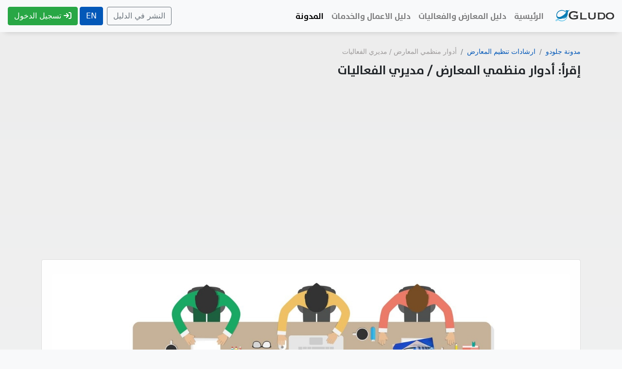

--- FILE ---
content_type: text/html; charset=UTF-8
request_url: https://gludo.org/blog/roles-of-exhibition-organizers-event-managers
body_size: 4115
content:
<!DOCTYPE html>
<html lang="ar" dir="rtl">
    <head>
        <meta http-equiv="Content-Type" content="text/html; charset=UTF-8">
        <meta http-equiv="X-UA-Compatible" content="IE=edge">
        <meta name="viewport" content="width=device-width, initial-scale=1">
        <meta name="google-adsense-account" content="ca-pub-7196437224137184">
        <meta name="description" content="طبيعة عمل منظم المعرض / مدير الحدث او الفاعلية ليهتم بكل جانب من جوانب تخطيط المعارض والتسويق والتنظيم والإدارة الخاصة بالاحداث والفعاليات">                <title>أدوار منظمي المعارض / مديري الفعاليات</title>

        <base href="https://gludo.org/">
        <link rel="canonical" href="https://gludo.org/blog/roles-of-exhibition-organizers-event-managers">

                <link rel="alternate" hreflang="ar" href="https://gludo.org/blog/roles-of-exhibition-organizers-event-managers">
        <link rel="alternate" hreflang="en" href="https://gludo.org/en/blog/roles-of-exhibition-organizers-event-managers">
        <link rel="alternate" hreflang="x-default" href="https://gludo.org/blog/roles-of-exhibition-organizers-event-managers">
        
        <link rel="shortcut icon" href="imgs/favicon.ico" type="image/x-icon">

                <link rel="stylesheet" href="T/d/assets/css/bootstrap.min.css">
                <link rel="stylesheet" href="T/d/assets/css/fa.min.css">
        <link rel="stylesheet" href="T/d/assets/css/style.css?_t=119">
        
        <meta name="author" content="@gludo">
        <meta property="fb:app_id" content="9062182837230964">
        <meta property="og:title" content="أدوار منظمي المعارض / مديري الفعاليات">
        <meta property="og:description" content="طبيعة عمل منظم المعرض / مدير الحدث او الفاعلية ليهتم بكل جانب من جوانب تخطيط المعارض والتسويق والتنظيم والإدارة الخاصة بالاحداث والفعاليات">
        <meta property="og:type" content="website">
        <meta property="og:url" content="https://gludo.org/blog/roles-of-exhibition-organizers-event-managers">
        <meta property="og:image" content="https://gludo.org/U/b/exhibition_organizers.jpg">
        <meta property="og:image:width" content="1200">
        <meta property="og:image:height" content="628">
    </head>
    <body>

        <header>
            <nav class="navbar navbar-expand-lg navbar-light fixed-top bg-light drop-shadow">
                <a class="navbar-brand" href="/"><img src="T/d/assets/imgs/gludo-logo.png" alt="Gludo Directory Logo" style="width:100%; height:auto"></a>
                <button class="navbar-toggler" type="button" data-toggle="collapse" data-target="#navbarSupportedContent" aria-controls="navbarSupportedContent" aria-expanded="false" aria-label="Toggle navigation">
                    <span class="navbar-toggler-icon"></span>
                </button>

                <div class="collapse navbar-collapse" id="navbarSupportedContent">
                    <ul class="navbar-nav mr-auto">
                        <li class="nav-item ">
                            <a class="nav-link" href="/">الرئيسية</a>
                        </li>
                        <li class="nav-item ">
                            <a class="nav-link" href="/events-list/">دليل المعارض والفعاليات</a>
                        </li>
                        <li class="nav-item ">
                            <a class="nav-link" href="/business-directory/">دليل الاعمال والخدمات</a>
                        </li>
                        <li class="nav-item active">
                            <a class="nav-link" href="/blog/">المدونة</a>
                        </li>
                    </ul>
                    
                    
                    <a class="btn btn-outline-secondary ml-2" href="/publish/">النشر في الدليل</a>
                                        <a class="btn btn-primary ml-2" href="https://gludo.org/en/blog/roles-of-exhibition-organizers-event-managers">EN</a>
                                                                <a class="btn btn-success ml-1" href="/myAccount/userLogin"><i class="fa fa-sign-in"></i> تسجيل الدخول</a>
                                    </div>
                </nav>
        </header>
<div class="gradient-bg">
    <div class="container">
        <div class="main-content">
            <div class="row">
                <div class="col-12">
                                        <ul class="breadcrumb" itemscope itemtype="http://schema.org/BreadcrumbList">
                                                                                    <li class="breadcrumb-item" itemprop="itemListElement" itemscope itemtype="http://schema.org/ListItem"><a href="/blog/" itemprop="item"><span itemprop="name">مدونة جلودو</span></a><meta itemprop="position" content="1"></li>
                                                                                                                <li class="breadcrumb-item" itemprop="itemListElement" itemscope itemtype="http://schema.org/ListItem"><a href="/blog/category/exhibition-organizing-guidelines" itemprop="item"><span itemprop="name">ارشادات تنظيم المعارض</span></a><meta itemprop="position" content="2"></li>
                                                                                                                <li class="breadcrumb-item">أدوار منظمي المعارض / مديري الفعاليات</li>
                                                                        </ul>
                                        <h1>إقرأ: أدوار منظمي المعارض / مديري الفعاليات</h1>
                </div>
            </div>

            <div class="ad_Global_Header">
               <script async src="https://pagead2.googlesyndication.com/pagead/js/adsbygoogle.js?client=ca-pub-7196437224137184"
     crossorigin="anonymous"></script>
<!-- global_header -->
<ins class="adsbygoogle"
     style="display:block"
     data-ad-client="ca-pub-7196437224137184"
     data-ad-slot="4936496470"
     data-ad-format="auto"
     data-full-width-responsive="true"></ins>
<script>
     (adsbygoogle = window.adsbygoogle || []).push({});
</script>
            </div>
            
            <div class="row mt-20">
                <div class="col-12 mt-20 mb-20">
                    <div class="content-box">
                        <div class="row">
                            <div class="col-12">
                                <img src="U/b/exhibition_organizers.jpg" alt="أدوار منظمي المعارض / مديري الفعاليات" class="img-fluid rounded">
                            </div>
                            <div class="col-12">
                                <p class="post-date"><i class="fa fa-calendar"></i> تم النشر في: 20-10-2020 <i class="fa fa-eye"></i> 1767 قراءة </p>
                                <div class="mt-20">
                                    <h2>أدوار منظمي المعارض / مديري الفعاليات</h2>
                                    <p dir="rtl">&nbsp;</p>

<p dir="rtl">تختلف أدوار منظمي المعارض / مديري الفعاليات ، ولكن العمل يشمل تحديد الأعمال المحتملة ، والبحث ، والكتابة ، والتخطيط ، وإدارة جميع جوانب المعارض نيابة عن العميل أو المؤسسة الخاصة. إنهم يعملون في الأحداث العامة والمعارض التجارية والصناعية وإطلاق المنتجات وأحداث الشركة والمناسبات الخاصة مثل حفلات الزفاف. بالإضافة إلى التخطيط لحدث / معرض مسبقًا ، فعادة ما يكونون حاضرين خلال الحدث للتعامل مع أي مشكلات عند ظهورها.</p>

<p dir="rtl">&nbsp;</p>

<h3 dir="rtl">أنشطة العمل</h3>

<p dir="rtl">&bull; تخطيط وتنظيم قاعات المعرض وبرامج الأنشطة مثل ورش العمل والندوات والعروض التوضيحية</p>

<p dir="rtl">&bull; البحث عن الأماكن المناسبة والتأكد من توفر جميع المعدات اللازمة</p>

<p dir="rtl">&bull; بيع جناح / معرض للعارضين المحتملين</p>

<p dir="rtl">&bull; تصميم أي شيء من استمارات التسجيل عبر الإنترنت إلى تنسيق الأزهار</p>

<p dir="rtl">&bull; ترتيب التغطية التأمينية والتأكد من الالتزام بالمتطلبات القانونية والصحية والمتعلقة بالسلامة</p>

<p dir="rtl">&bull; تنسيق المطاعم وتأجير المعدات</p>

<p dir="rtl">&bull; تنظيم مواقف السيارات والأمن والإسعافات الأولية والتموين</p>

<p dir="rtl">&bull; الترويج للحدث وتنظيم إنتاج التذاكر والملصقات والكتالوجات وكتيبات المبيعات</p>

<p dir="rtl">&bull; الإشراف على فك وإزالة الأجنحة.</p>

<p dir="rtl">&nbsp;</p>

<h3 dir="rtl">ظروف العمل&nbsp; لمنظم المعارض والفعاليات</h3>

<p dir="rtl">&bull; السفر: خلال يوم العمل والغياب عن المنزل ليلاً يكون عرضياً.</p>

<p dir="rtl">&bull; ساعات العمل:&nbsp; يمكن أن تشمل الساعات الإضافية فترات المساء وعطلات نهاية الأسبوع.</p>

<p dir="rtl">&nbsp;</p>

<h3 dir="rtl">التطوير الوظيفي</h3>

<p dir="rtl">الدخول إلى الأعمال والتقدم فيها تنافسي. يتم التقدم عادة عن طريق تحمل مسؤولية متزايدة عن الأحداث داخل نفس المنظمة ، أو عن طريق الانتقال إلى منظمات أكبر.</p>

<p dir="rtl">&nbsp;</p>

<h3 dir="rtl">الرواتب&nbsp;</h3>

<p dir="rtl">سوف تختلف الرواتب حسب صاحب العمل. في قطاع يعتمد أساسًا على المبيعات ، تشكل المكافآت جزءًا كبيرًا من راتب منظم الاحداث والمعارض.</p>

<p dir="rtl">&nbsp;</p>

                                                                    </div>
                            </div>
                        </div>
                    </div>
                </div>
                <div class="col-12 mt-30">
                    <script async src="https://pagead2.googlesyndication.com/pagead/js/adsbygoogle.js?client=ca-pub-7196437224137184"
     crossorigin="anonymous"></script>
<!-- blog_post -->
<ins class="adsbygoogle"
     style="display:block"
     data-ad-client="ca-pub-7196437224137184"
     data-ad-slot="2525955558"
     data-ad-format="auto"
     data-full-width-responsive="true"></ins>
<script>
     (adsbygoogle = window.adsbygoogle || []).push({});
</script>
                </div>
            </div>
        </div>
    </div>
</div>

<footer class="mt-30 no-print">
    <div class="container">
        
        <div class="footer-top">
            <div>
                <a href="/"><img src="T/d/assets/imgs/gludo-logo.png" alt="Gludo Directory Logo" style="width:100%; height:auto"></a>
            </div>
            <ul class="social-icons">
                <li><a href="https://www.facebook.com/GludoDirectory" target="_blank"><i class="fab fa-facebook-square"></i></a></li>
                <li><a href="https://twitter.com/GludoDirectory" target="_blank"><i class="fab fa-twitter-square"></i></a></li>
                <li><a href="https://instagram.com/GludoDirectory" target="_blank"><i class="fab fa-instagram-square"></i></a></li>
                <li><a href="https://www.linkedin.com/company/gludo-directory/" target="_blank"><i class="fab fa-linkedin"></i></a></li>
                <li><a href="https://www.youtube.com/@Gludo.Directory" target="_blank"><i class="fab fa-youtube-square"></i></a></li>
            </ul>
        </div>
        <div class="row footer-links hidden-xs">
            <div class="col-md-3">
                <h4>روابط هامة</h4>
                <ul>
                    <li><a href="/places/">دليل قاعات المعارض وصالات العرض</a></li>
                    <li><a href="/business-directory/">دليل الاعمال والخدمات</a></li>
                    <li><a href="/blog/">مدونة جلودو</a></li>
                    <li><a href="/myAccount/userRegister">سجل الآن</a></li>                </ul>
            </div>
            <div class="col-md-6">
                <h4>استعرض الاحداث والفعاليات</h4>
                <p>
                                        <a class="most_hits_link" href="https://gludo.org/events-list/country/egypt/cairo?type=exhibitions&date=this-year">دليل المعارض في القاهرة المقامة الفعّاليات المقامة هذا العام 2026</a>&nbsp;•&nbsp;                                        <a class="most_hits_link" href="https://gludo.org/events-list/country/saudi-arabia/riyadh?type=exhibitions&date=this-year">دليل المعارض في الرياض المقامة الفعّاليات المقامة هذا العام 2026</a>&nbsp;•&nbsp;                                        <a class="most_hits_link" href="https://gludo.org/events-list/country/egypt/cairo">دليل الفعّاليات في القاهرة</a>&nbsp;•&nbsp;                                        <a class="most_hits_link" href="https://gludo.org/events-list/country/turkey/istanbul?type=exhibitions&date=this-year">دليل المعارض في اسطنبول المقامة الفعّاليات المقامة هذا العام 2026</a>&nbsp;•&nbsp;                                        <a class="most_hits_link" href="https://gludo.org/events-list/type/exhibitions?date=04-2026">دليل المعارض المقامة الفعّاليات المقامة في أبريل 2026</a>&nbsp;•&nbsp;                                        <a class="most_hits_link" href="https://gludo.org/events-list/date/02-2026">دليل الفعّاليات المقامة الفعّاليات المقامة في فبراير 2026</a>&nbsp;•&nbsp;                                        <a class="most_hits_link" href="https://gludo.org/events-list/cat/food-beverage">دليل الفعّاليات في مجال الأغذية والمشروبات</a>&nbsp;•&nbsp;                                        <a class="most_hits_link" href="https://gludo.org/events-list/type/exhibitions?date=next-month">دليل المعارض المقامة الفعّاليات التي ستقام الشهر القادم</a>&nbsp;•&nbsp;                                        <a class="most_hits_link" href="https://gludo.org/events-list/type/exhibitions">دليل المعارض</a>&nbsp;•&nbsp;                                        <a class="most_hits_link" href="https://gludo.org/events-list/date/this-year">دليل الفعّاليات المقامة الفعّاليات المقامة هذا العام 2026</a>                                    </p>
            </div>
            <div class="col-md-3">
                <h4>ادارة الدليل</h4>
                <ul>
                    <li><a href="/pages/about-gludo">نبذه عن دليل جلودو</a></li>
                    <li><a href="/contact">اتصل بنا</a></li>
                    <li><a href="/pages/terms-conditions">الشروط والاحكام</a></li>
                    <li><a href="/pages/privacy-policy">سياسة الخصوصية</a></li>
                </ul>
            </div>
        </div>
        <hr class="hidden-xs">
        <div class="row mb-20">
            <div class="col-12">
                <p class="gray-small">© جميع الحقوق محفوظة لدليل جلودو 2026</p>
            </div>
        </div>
    </div>
</footer>        

        
        <script src="T/d/assets/js/jquery-3.6.1.min.js"></script>
        <script src="T/d/assets/js/bootstrap.bundle.min.js"></script>
        
        
        
        <!-- Google tag (gtag.js) -->
        <script async src="https://www.googletagmanager.com/gtag/js?id=UA-175567904-2"></script>
        <script>
        window.dataLayer = window.dataLayer || [];
        function gtag(){dataLayer.push(arguments);}
        gtag('js', new Date());
        gtag('config', 'UA-175567904-2');
        </script>
        

                <script>
        const confirmMessage = "للإستفادة من هذه الخاصية .. يجب تسجيل الدخول أولا .. هل ترغب في تسجيل الدخول؟";
        const loginURL = "https://gludo.org/myAccount/userLogin?url="+encodeURIComponent(window.location.href)+"&_token=Xbipduwkuky647AuYknY3NSgF6ahfQY8DInKbtwLpj9MNatnB9";
        
            function ConfirmMessage(){if(!window.confirm(confirmMessage))return!1;window.location=loginURL;}
        
        </script>
            </body>
</html>

--- FILE ---
content_type: text/html; charset=utf-8
request_url: https://www.google.com/recaptcha/api2/aframe
body_size: 265
content:
<!DOCTYPE HTML><html><head><meta http-equiv="content-type" content="text/html; charset=UTF-8"></head><body><script nonce="UtnH_BPlrIPaA1KpO-Gehg">/** Anti-fraud and anti-abuse applications only. See google.com/recaptcha */ try{var clients={'sodar':'https://pagead2.googlesyndication.com/pagead/sodar?'};window.addEventListener("message",function(a){try{if(a.source===window.parent){var b=JSON.parse(a.data);var c=clients[b['id']];if(c){var d=document.createElement('img');d.src=c+b['params']+'&rc='+(localStorage.getItem("rc::a")?sessionStorage.getItem("rc::b"):"");window.document.body.appendChild(d);sessionStorage.setItem("rc::e",parseInt(sessionStorage.getItem("rc::e")||0)+1);localStorage.setItem("rc::h",'1768968368858');}}}catch(b){}});window.parent.postMessage("_grecaptcha_ready", "*");}catch(b){}</script></body></html>

--- FILE ---
content_type: text/css
request_url: https://gludo.org/T/d/assets/css/style.css?_t=119
body_size: 6162
content:
@font-face {font-family: 'TheSans';src: url('../fonts/TheSans-Bold.woff2') format('woff2'),url('../fonts/TheSans-Bold.woff') format('woff');font-weight: bold;font-style: normal;font-display: swap;}
.add-to-favourits a::before,.directory-cats li:before,.event-date::before,.event-location::before,.follow a::before,.userSideBar ul li:after,a.read-link::after{font-weight:900;font-family:"Font Awesome 6 Free"}.gradient-bg,body{background:#f8f9fa}.home-slider h1,.mb-30{margin-bottom:30px}.div-header,.footer-top{justify-content:space-between}.div-header,.event-action-bar,.footer-top{display:flex;align-content:center}a,abbr,acronym,address,applet,article,aside,audio,b,big,blockquote,body,canvas,caption,center,cite,code,dd,del,details,dfn,div,dl,dt,em,embed,fieldset,figcaption,figure,footer,form,h1,h2,h3,h4,h5,h6,header,hgroup,html,i,iframe,img,ins,kbd,label,legend,li,mark,menu,nav,object,ol,output,p,pre,q,ruby,s,samp,section,small,span,strike,strong,sub,summary,sup,table,tbody,td,tfoot,th,thead,time,tr,tt,u,ul,var,video{margin:0;padding:0;border:0;font-size:100%;font:inherit;vertical-align:baseline}.footer-links,.location-information p,.organizer-data,body{line-height:1.5}article,aside,details,figcaption,figure,footer,header,hgroup,menu,nav,section{display:block}select{height:38px!important}body{font-family:system-ui,-apple-system,BlinkMacSystemFont,'Segoe UI',Roboto,Oxygen,Ubuntu,Cantarell,'Open Sans','Helvetica Neue',sans-serif}a,a:hover{text-decoration:none;color:#0358b8}header{margin-bottom:60px;z-index:9999}ol,ul{margin:10px 30px 10px 0;line-height:1.6}h1,h2,h3,h4,h5,h6{font-family:'TheSans',sans-serif;font-weight:700;margin:10px 0}.home-slider h1,h1{font-size:25px}h2{font-size:21px}h3{font-size:18px}h4{font-size:16px}blockquote,q{quotes:none}blockquote:after,blockquote:before,q:after,q:before{content:'';content:none}table{border-collapse:collapse;border-spacing:0}label{margin:0 5px 5px 0}.breadcrumb,.directory-listing-data-title h3,.feedback h4,.navbar-nav,.upcoming-content h3{margin:0}.pt-30{padding-top:30px}.pt-50{padding-top:50px}.mt-30{margin-top:30px}.mt-50{margin-top:50px}.mt-20{margin-top:20px}.event-date,.mt-10{margin-top:10px}.mb-20{margin-bottom:20px}.head-search-input button{background:0 0;position:absolute;border:none;left:6px;top:6px}.head-search-input{position:relative;width:100%}.head-search-input input{width:300px!important}.navbar-account{margin-right:10px}.navbar-account a{color:#000!important}.drop-shadow{box-shadow:rgba(33,35,38,.2) 0 10px 10px -10px}.gradient-bg{background:linear-gradient(0deg,#f8f9fa 0,#ededed 100%)}.home-slider{background:url(../imgs/home-slider-bg.jpg) 0 0/cover;padding:150px 0;text-align:center;width:100%;color:#fff}.navbar-brand img{margin-top:6px}.dark-header,.event-header{padding:50px 0;color:#fff;width:100%}.home-slider .btns a{color:#fff;border:1px solid #fff;padding:10px 20px;margin-left:10px;display:inline-block;margin-top:20px}.header_ad{margin-top:10px}.side_g_ad{text-align:center;width:100%;height:100%;}.home-slider .btns a:hover{color:#061937;background:#fff;text-decoration:none}.page-content-gradient-bg{background:#fff;background:linear-gradient(180deg,#fff 0,#fff 75%,rgba(255,255,255,0) 100%);padding:25px;border-radius:6px 6px 0 0}.page-content h2{margin:20px 0}.page-content h3,.page-content h4,.page-content h5{margin:10px 0}.dark-header{background:url(../imgs/dark-bg.jpg) 0 0/cover}.showurl{direction:ltr;font-size:12px;color:blue;font-weight:bold;display:block}.event-header{background:url(../imgs/home-slider-bg.jpg) 0 0/cover}.event-header h1{font-size:30px}.event-date{color:#fff;font-size:14px}.event-date span{color:orange}.event-date::before{content:"\f784";margin-left:6px}.event-location{font-size:15px;color:#fff;margin-top:20px}.inline_google_ad{margin:10px 0;}.ratings{position:relative;vertical-align:middle;display:inline-block;color:#b1b1b1;overflow:hidden}.full-stars{position:absolute;right:0;top:0;white-space:nowrap;overflow:hidden;color:#fde16d}.empty-stars:before,.full-stars:before{content:"\2605\2605\2605\2605\2605";font-size:14pt}.empty-stars:before{-webkit-text-stroke:1px #848484}.full-stars:before{-webkit-text-stroke:1px orange}@-moz-document url-prefix(){.full-stars{color:#ecbe24}}[ifIE]>.full-stars{color:#ecbe24}.pagination-container{display:flex;justify-content:center;margin:15px 0;}.social-icons{list-style:none}.cat-icon,.social-icons li a{color:#0358b8}.event-location::before{content:"\f3c5";margin-left:6px}.cat-icon,.event-review .avatar{margin-left:10px;text-align:center}.box-shadow{-moz-box-shadow:0 3px 6px 0 rgb(0,0,0,.2);-webkit-box-shadow:0 3px 6px 0 rgb(0 0 0 / 20%);box-shadow:0 3px 6px 0 rgb(0 0 0 / 20%)}.box-shadow-less{-moz-box-shadow:0 2px 4px 0 rgb(0,0,0,.15);-webkit-box-shadow:0 2px 4px 0 rgb(0 0 0 / 15%);box-shadow:0 2px 4px 0 rgb(0 0 0 / 15%)}.rounded-3{border-radius:.3rem!important}.sidebar-btns-list {list-style:none;margin:0}.sidebar-btns-list li{padding: 10px 15px; border: 1px solid #ddd; margin-bottom: 5px; background: #fff; border-radius: 5px; font-weight: bold;}.cat-item{display:block;border:1px solid #ddd;padding:25px 10px;background:#fff}.cat-item h3{font-size:13px;font-weight:700}.cat-item a,.filter-box .item-checked,.recent-posts h2{color:#000}.cat-item p{font-size:14px;color:#6b6b6b;margin-top:4px}.explore-item{margin-top:10px;padding:6px 12px;background-color: #4386f5;color:white;border-radius: 5px;}.explore-item a{color:#fff;font-weight: bold;}.post-date{font-size:13px;color:#5e5c5c}.cat-icon{font-size:20px;float:right;background:#f2f1f1;padding:8px;border-radius:14px;width:40px;height:40px}.upcoming-item{border:1px solid #ddd;border-radius:5px;background:#fff;overflow:hidden;display:flex;align-items: center;}.directory-item{border:1px solid #ddd;border-radius:5px;background:#fff;overflow:hidden;}.organizer-header,.organizer-info,.upcoming-item-data{display:flex;align-items: center;}.upcoming-item-data img{height:105px;width:auto;margin-left:7px;display:block}.upcoming-content{padding:5px;}.upcoming-content p,p.gray-small{color:#a9a9a9;font-size:12px}.recent-posts .recent-post-content,.upcoming-img{padding:15px}.upcoming-content h4{font-size:13px;font-weight:400;margin-bottom:3px}.orange-small{color:orange;font-size:12px;margin-top:10px}.social-icons li{float:left;margin-right:10px;font-size:25px}.event-social-icons{list-style:none;margin:0;display:flex;gap:5px;}.filter_content ul,.userSideBar ul{list-style:none;margin:0}.event-social-icons li{font-size:25px}.event-information p{color:#525252}.footer-links ul{margin:0 !important;list-style:none}.footer-links,.footer-links a{color:#545454}.filter-box,.tab-content{line-height:2;background:#fff}.country-flag{margin:12px auto;width:48px!important;height:36px}.recent-posts{background:#f8f9fa;background:linear-gradient(0deg,#f8f9fa 0,#d6d6d6 100%);padding:30px;margin-top:30px}.recent-posts .recent-post{background-color:#fff;border:2px solid #ddd;border-radius:5px;overflow:hidden}.filter-box,.sort-box{border:1px solid #ddd}.recent-posts .recent-post-content p{color:rgb(157 155 155);font-size:13px}.recent-post-content h3{font-size:15px;margin-top:0;min-height:44px}.recent-posts .recent-post img{width:100%;height:auto}.div-header{align-items:center}.main-content{padding:30px 0}.breadcrumb{padding:0;font-size:14px;background:0 0;color:#9e9b9b;margin:5px 0 0 0 !important}.breadcrumb-item+.breadcrumb-item::before{float:right;padding-left:.5rem;color:#6c757d;content:"/"}.bottomBar{position:fixed; height:60px; background:#312823; bottom:-1px; width:100%; z-index:999; display:flex; justify-content: space-around; border-radius:20px 20px 0 0;padding:0 15px;}.bottomBar .barItem{display:flex; justify-content: space-around; text-align:center; align-items:center;color:#fff;font-size: 15px; background: #70bef5; margin: 13px 0; padding: 18px 15px; border-radius: 15px;}.bottomBar button{border:none; background:transparent;color:#fff;}.bottomBar a{color:#fff;}.sort-box{padding:10px 15px;background:#fff;font-size:14px}.filter-box{padding:15px 20px}.filter-box label{color:#696969}.edition_title{margin-top:3px;color:orange;font-size:14px}.upcoming-event-logo{line-height:1;margin:0;padding:10px;text-align:center;display:flex;align-items:center;width:25%}.upcoming-event-logo img{width:85% !important;height:auto;}.mini_desc{font-size:14px!important;color:#525252!important}.blogSideBar,.directory-listing-data p,.event-cat,.smallTxt{font-size:13px}.featuredSection{background-color: #f7ecad;padding: 10px;border-radius: 5px;border: 1px solid #ecda73;}.featuredSection h3.flist{margin: 0; line-height: 1; font-family: Tahoma; font-weight: normal; font-size: 10px; background: #ebda72; display: inline-block; padding: 5px 10px; border-radius: 8px;}.account-avatar{padding-bottom:0!important}.most_hits_link{font-size:13px;color:#0358b8!important}.dropdown-menu-left{right:auto!important;left:0!important}.ad_Global_Header{margin:30px 10px; text-align: center;}.account-avatar img{width:35px;height:35px;border-radius:25px;border:1px solid #ced4da}.directory-listing-logo{width:100px;height:100px}.blogSideBar,.userSideBar{background:#fff;border-radius:5px;line-height:2;padding:10px}.sectionHead{display: flex; justify-content: space-between; align-items: center;}.event-cat{margin:0 0 10px;color:orange!important}.event-details h2{margin:15px 0 2px;line-height:1}.event-details img{margin:15px 0}.userSideBar ul li{padding:6px 10px;background:beige;margin:5px 0;border-radius:5px 0;border:1px solid #e8e8ac;font-size:14px}.userSideBar ul li:after{content:'\f053';float:left;color:#d9d999}.userCounterBlock{border:3px solid orange;padding:10px;text-align:center}.userCounterBlock span{display:block;font-size:40px;font-weight:700}.userCounterBlock p{color:#fff;background:orange}#sendPhotosForm,.confirmMsg{text-align:center}.confirmMsg i{display:block;font-size:80px;margin:20px 0}.navbar-nav .nav-link{font-family:'TheSans',sans-serif;font-size: 17px;}.navbar-light .navbar-nav .active>.nav-link,.navbar-light .navbar-nav .nav-link.active,.navbar-light .navbar-nav .nav-link.show,.navbar-light .navbar-nav .show>.nav-link{color:#000;font-weight:700}.directory-cats{margin-right:10px!important;font-size:12px}.directory-cats li:before{content:'\f0d9';margin-left:5px}.directory-listing{display:flex;padding:10px;align-items:center}.directory-listing-data{padding:5px;margin-right:10px;width:100%}.directory-listing-data-title{display:flex;justify-content:space-between;align-items:center}.category-head-desc{color:#525252; font-size:14px}.listing-head{display:flex;align-items:center;margin-top:20px;gap:10px;}.listing-head h1{margin:0;}.listing-head img{width:80px; height:80px;}.listing-hits,.nav-tabs .nav-link{font-size:13px;color:#525252}.listing-head-data a{color:orange!important}.listing-active{font-weight:700!important;color:#fff!important;background:#0358b8;padding:3px 5px;border-radius:2px}.kv-avatar .krajee-default.file-preview-frame,.kv-avatar .krajee-default.file-preview-frame:hover{margin:0;padding:0;border:none;box-shadow:none;text-align:center}.kv-avatar{display:inline-block}.kv-avatar .file-input{display:table-cell;width:213px}#sendPhotosForm .file-input,#sendPhotosForm .kv-avatar{display:block!important;width:100%!important;text-align:center}.kv-reqd{color:red;font-family:monospace;font-weight:400}.ribbon{width:150px;height:150px;overflow:hidden;position:absolute}.ribbon::after,.ribbon::before{position:absolute;z-index:-1;content:'';display:block;border:5px solid #db3434}.ribbon span{position:absolute;display:block;width:225px;padding:15px 0;background-color:#db3434;box-shadow:0 5px 10px rgba(0,0,0,.1);color:#fff;font:700 18px/1 Lato,sans-serif;text-shadow:0 1px 1px rgba(0,0,0,.2);text-transform:uppercase;text-align:center}.ribbon-top-left{top:-26px;left:-10px}.ribbon-top-left::after,.ribbon-top-left::before{border-top-color:transparent;border-left-color:transparent}.ribbon-bottom-right::after,.ribbon-top-left::before{top:0;right:0}.ribbon-bottom-right::before,.ribbon-top-left::after{bottom:0;left:0}.ribbon-top-left span{right:-25px;top:30px;transform:rotate(-45deg)}.ribbon-top-right{top:-10px;right:-10px}.ribbon-top-right::after,.ribbon-top-right::before{border-top-color:transparent;border-right-color:transparent}.ribbon-bottom-left::after,.ribbon-top-right::before{top:0;left:0}.ribbon-bottom-left::before,.ribbon-top-right::after{bottom:0;right:0}.ribbon-top-right span{left:-25px;top:30px;transform:rotate(45deg)}.ribbon-bottom-left{bottom:-10px;left:-10px}.ribbon-bottom-left::after,.ribbon-bottom-left::before{border-bottom-color:transparent;border-left-color:transparent}.ribbon-bottom-left span{right:-25px;bottom:30px;transform:rotate(225deg)}.ribbon-bottom-right{bottom:-10px;right:-10px}.ribbon-bottom-right::after,.ribbon-bottom-right::before{border-bottom-color:transparent;border-right-color:transparent}.ribbon-bottom-right span{left:-25px;bottom:30px;transform:rotate(-225deg)}.publish-date{font-size:13px;color:#818181;margin:0}.header-sharing-bar{background-color:#fff}.tab-content{padding:15px;border-top:none;border-left:1px solid #dee2e6;border-right:1px solid #dee2e6;border-bottom:none;background:linear-gradient(0deg,#f8f9fa 0,#fff 100%)}.content-box,.footer-top{border-top:1px solid #ddd}.nav-tabs .nav-link.active{color:#000!important;font-weight:700;font-size:16px}.event-review{display:flex;margin:20px 0;background:#faebd7;padding:20px 10px;border-radius:20px;border:1px solid #f8dcb6}.event-review .avatar{width:60px;height:60px;border-radius:30px;background:orange;border:2px solid #ddd;line-height:2.1}.event-review .avatar p{color:#fff;font-size:26px;font-weight:700}.event-review .feedback{line-height:1.2}.feedback p{font-size:14px;margin-top:5px}.feedback i{font-size:14px;-webkit-text-stroke-width:1px;-webkit-text-stroke-color:#b1b1b1}.yellow{color:#ff0}.gray{color:gray}.event-review .feedback p{color:#525252;font-size:15px}.footer-top{border-bottom:1px solid #ddd;margin:50px 0 20px;padding:10px 0;align-items:center}.telNum{direction:ltr!important;display:inline-block}.side-box{padding:5px;background:#fff;border-radius:5px;border:1px solid #ddd}.event-action-bar{justify-content:space-between;align-items:center;padding:7px 0}.event-action-bar .add-to-favourits,.event-action-bar .follow{margin-bottom:0}.add-to-favourits .btn::before{content:"\f004";margin-left:6px;font-family:"Font Awesome 6 Free";font-weight:900}.follow a::before{content:"\f772";margin-left:6px}a.read-link::after{content:"\f053";margin-right:6px}.btn-orange{background-color:orange;color:#fff}.btn-green{background-color:green;color:#fff}.btn-blue{background-color:#2477e1;color:#fff}.no-data{color:#818181!important;font-style:italic;text-align:center;margin:30px 0}.event-gallery{margin:25px 0 5px}.event-gallery-item{overflow:hidden;border-radius:3px;border:1px solid #ddd}.organizer-header img,.organizer-info img{width:auto;border:1px solid #ddd;padding:3px}.event-gallery-item img{height:125px;width:auto}.organizer-info img{height:59px;margin-left:15px;border-radius:3px;background:#fff}.content-box{background:#fff;background:linear-gradient(0deg,#f8f9fa 0,#fff 100%);padding:30px 20px 50px;border-left:1px solid #ddd;border-right:1px solid #ddd;border-radius:5px 5px 0 0;line-height:2}.organizer-header img{margin-left:10px;height:70px;border-radius:5px;background:#fff}.post-item{background:#fff;border:1px solid #ddd;border-radius:5px;margin:10px 0;overflow:hidden}.post-item img{height:100%;width:100%}.post-item-content{padding:10px 5px}.login-form{background-color:#fff;border:1px solid #ddd;border-radius:5px}
.hidden {
  display: none;
  }

  .share-dialog-header {
  display: flex;
  justify-content: space-between;
  margin-bottom: 20px;
  }

  svg {
  width: 20px;
  height: 20px;
  margin-right: 7px;
  }

  button, .button {
  height: auto;
  padding-top: 8px;
  padding-bottom: 8px;
  color: #777;
  text-align: center;
  font-size: 14px;
  font-weight: 500;
  line-height: 1.1;
  letter-spacing: 2px;
  text-transform: capitalize;
  text-decoration: none;
  white-space: nowrap;
  border-radius: 4px;
  border: 1px solid #ddd;
  cursor: pointer;
  }

  button:hover, .button:hover {
  border-color: #cdd;
  }

  .share-button, .copy-link {
  padding-left: 30px;
  padding-right: 30px;
  }

  .share-dialog {
  position: absolute;
  top: 50%;
  left: 50%;
  transform: translate(-50%, -50%);
  }

  .share-dialog {
  display: none;
  width: 95%;
  max-width: 500px;
  box-shadow: 0 8px 16px rgba(0,0,0,.15);
  z-index: -1;
  border: 1px solid #ddd;
  padding: 20px;
  border-radius: 4px;
  background-color: #fff;
  }

  .share-dialog.is-open {
  display: block;
  z-index: 2;
  }

  .targets {
  display: grid;
  grid-template-rows: 1fr 1fr;
  grid-template-columns: 1fr 1fr;
  grid-gap: 20px;
  margin-bottom: 20px;
  }

  .close-button {
  background-color: transparent;
  border: none;
  padding: 0;
  }

  .close-button svg {
  margin-right: 0;
  }

  .link {
  display: flex;
  justify-content: center;
  align-items: center;
  padding: 10px;
  border-radius: 4px;
  background-color: #eee;
  }

  .pen-url {
  margin-right: 15px;
  overflow: hidden;
  text-overflow: ellipsis;
  white-space: nowrap;
  }

  @media (max-width: 768px) {
    .share-button {
      padding:0;
    }
    svg {margin:0}
  }

/*AI Business Listing Evaluation*/
.gludo-ai-review{
    margin: 24px 0;
    padding: 22px 24px;
    border-radius: 14px;
    background: linear-gradient(180deg, #ffffff 0%, #fbfdff 100%);
    border: 1px solid #e7eef6;
    box-shadow: 0 10px 28px rgba(15, 23, 42, 0.06);
    position: relative;
    overflow: hidden;
  }
  
  /* soft “AI” pattern + corner glow (subtle) */
  .gludo-ai-review::before{
    content:"";
    position:absolute;
    inset:-2px;
    background:
      radial-gradient(900px 220px at 0% 0%, rgba(14,165,233,0.10) 0%, rgba(14,165,233,0) 60%),
      radial-gradient(700px 220px at 100% 0%, rgba(99,102,241,0.08) 0%, rgba(99,102,241,0) 62%),
      radial-gradient(600px 260px at 15% 100%, rgba(34,197,94,0.06) 0%, rgba(34,197,94,0) 60%),
      repeating-linear-gradient(135deg, rgba(2,132,199,0.05) 0 1px, rgba(2,132,199,0) 1px 10px);
    pointer-events:none;
  }
  
  .gludo-ai-review::after{
    content:"";
    position:absolute;
    right: -80px;
    top: -80px;
    width: 220px;
    height: 220px;
    border-radius: 50%;
    background: radial-gradient(circle, rgba(14,165,233,0.20) 0%, rgba(14,165,233,0) 70%);
    filter: blur(2px);
    pointer-events:none;
  }
  
  .gludo-ai-review-head{
    position: relative;
    display:flex;
    align-items:center;
    gap: 12px;
    margin-bottom: 14px;
  }
  
  .gludo-ai-review-icon{
    width: 42px;
    height: 42px;
    border-radius: 12px;
    display:inline-flex;
    align-items:center;
    justify-content:center;
    font-weight: 800;
    letter-spacing: .5px;
    color: #ffffff;
    background: linear-gradient(135deg, #0ea5e9 0%, #6366f1 100%);
    box-shadow: 0 10px 18px rgba(14,165,233,0.18);
    flex: 0 0 auto;
  }
  
  .gludo-ai-review-title{
    position: relative;
    margin: 0;
    font-size: 18px;
    font-weight: 800;
    color: #0f172a;
    line-height: 1.4;
  }
  
  /* accent underline */
  .gludo-ai-review-title::after{
    content:"";
    display:block;
    width: 120px;
    height: 3px;
    margin-top: 8px;
    border-radius: 999px;
    background: linear-gradient(90deg, #0ea5e9 0%, #6366f1 60%, rgba(99,102,241,0) 100%);
  }
  
  .gludo-ai-review-content{
    position: relative;
    padding: 16px 16px;
    border-radius: 12px;
    background: rgba(255,255,255,0.75);
    border: 1px solid rgba(14,165,233,0.14);
    color: #334155;
    font-size: 15px;
    line-height: 2.05;
  }
  
  /* a small quote mark vibe */
  .gludo-ai-review-content::before{
    content:"“";
    position:absolute;
    top: -18px;
    right: 10px;
    font-size: 54px;
    line-height: 1;
    color: rgba(14,165,233,0.18);
    font-weight: 900;
  }

  .gludo-ai-review-footer{
    margin-top: 10px;
    font-size: 12px;
    color: #64748b;
    text-align: left;
  }
  
  @media (max-width: 520px){
    .gludo-ai-review{ padding: 18px 16px; }
    .gludo-ai-review-icon{ width: 38px; height: 38px; border-radius: 11px; }
    .gludo-ai-review-title{ font-size: 16px; }
    .gludo-ai-review-content{ padding: 14px; font-size: 14.5px; }
  }

/* LTR overrides */
[dir="ltr"] body{direction:ltr;text-align:left;line-height:1 !important}
[dir="ltr"] ol,[dir="ltr"] ul{margin:0}
[dir="ltr"] label {margin:0 0 5px 5px}
[dir="ltr"] .head-search-input button{left:auto;right:6px}
[dir="ltr"] .navbar-account{margin-left:10px}
[dir="ltr"] .home-slider .btns a{margin-right:10px;margin-left:0}
[dir="ltr"] .add-to-favourits .btn::before,[dir="ltr"] .event-date::before,[dir="ltr"] .event-location::before,[dir="ltr"] .follow a::before{margin-right:6px;margin-left:0}
[dir="ltr"] a.read-link::after{content:'\f054';margin-left:6px;margin-right:0}
[dir="ltr"] .directory-cats{margin-left:10px!important;margin-right:0}
[dir="ltr"] .directory-cats li:before{content:'\f0da';margin-right:5px;margin-left:0}
[dir="ltr"] .directory-listing-data{margin-left:10px;margin-right:0}
[dir="ltr"] .breadcrumb-item+.breadcrumb-item::before{float:left;padding-right:.5rem;padding-left:0}
[dir="ltr"] .cat-icon,[dir="ltr"] .event-review .avatar{margin-right:10px;margin-left:0}
[dir="ltr"] .cat-icon{float:left}
[dir="ltr"] .upcoming-item-data img{margin-right:7px;margin-left:0}
[dir="ltr"] .organizer-info img{margin-right:15px;margin-left:0}
[dir="ltr"] .organizer-header img{margin-right:10px;margin-left:0}
[dir="ltr"] .userSideBar ul li:after{content:'\f054';float:right}
[dir="ltr"] .directory-listing-data-title{flex-direction:row}
[dir="ltr"] .full-stars{left:0}
[dir="ltr"] .listing-head h1,[dir="ltr"] .listing-head-data,[dir="ltr"] .event-details,[dir="ltr"] .event-information p,[dir="ltr"] .event-review .feedback,[dir="ltr"] .recent-posts .recent-post-content,[dir="ltr"] .post-item-content,[dir="ltr"] .filter-box,[dir="ltr"] .blogSideBar,[dir="ltr"] .userSideBar,[dir="ltr"] .content-box,[dir="ltr"] .side-box,[dir="ltr"] .footer-links,[dir="ltr"] .sectionHead,[dir="ltr"] .event-cat,[dir="ltr"] .mini_desc,[dir="ltr"] .listing-hits,[dir="ltr"] .event-gallery,[dir="ltr"] .event-header,[dir="ltr"] .event-header h1,[dir="ltr"] .event-location,[dir="ltr"] .event-date{direction:ltr;text-align:left}
[dir="ltr"] .social-icons li{margin-left:0;margin-right:10px}
[dir="ltr"] .breadcrumb{direction:ltr;text-align:left}
[dir="ltr"] .dropdown-menu-left{left:auto!important;right:0!important}
[dir="ltr"] .telNum{direction:ltr}
[dir="ltr"] .userCounterBlock p{direction:ltr}
[dir="ltr"] .country-flag{margin-right:auto;margin-left:auto}
[dir="ltr"] #sendPhotosForm .file-input,[dir="ltr"] #sendPhotosForm .kv-avatar{text-align:left}
[dir="ltr"] .pagination-container{justify-content:center;text-align:left}
[dir="ltr"] .bottomBar .barItem{flex-direction:row}
[dir="ltr"] .inline_google_ad,[dir="ltr"] .ratings{direction:ltr;text-align:left}
[dir="ltr"] .navbar-light .navbar-nav .nav-link{padding-left:0;padding-right:1rem}
[dir="ltr"] .navbar-account a{text-align:left}
ul.nav-tabs {margin:0 !important}
ul.navbar-nav {margin-top:0 !important;margin-bottom: 0 !important;}
@media print{.breadcrumb,.google-auto-placed,.side_g_ad,.header_ad,.no-print,.no-print *{display:none!important}}

@media (max-width:575.98px){.main-content{padding:20px 0}.breadcrumb,.cats-slider .owl-nav,.hidden-xs{display:none}.post-item-content,.filter-box{padding:10px 5px}.head-search-input input{width:100%!important}.navbar-account{margin-left:0}.directory-listing-data-title{flex-direction:column;align-items:normal}.listing-head h1{font-size:20px}.listing-head img{width:65px; height:65px;}.directory-listing-data-title h3{font-size:15px}}@media (max-width:767.98px){.head-search-input input{width:100%!important}.navbar-account{margin-left:0}}